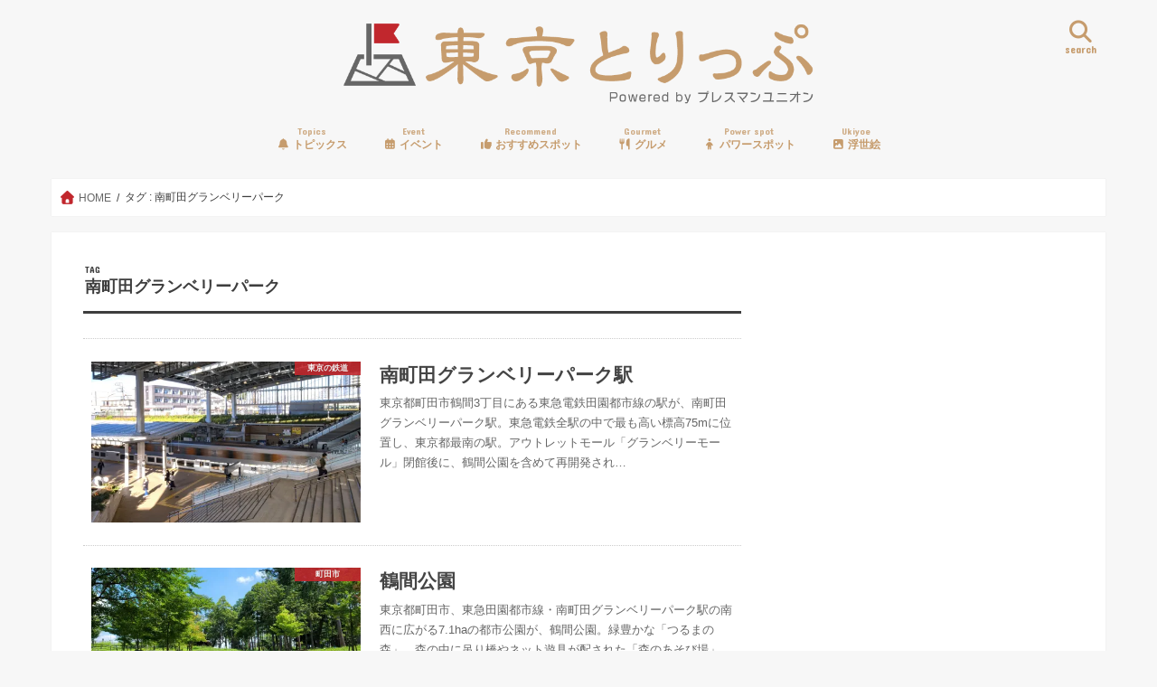

--- FILE ---
content_type: text/html; charset=utf-8
request_url: https://www.google.com/recaptcha/api2/aframe
body_size: 268
content:
<!DOCTYPE HTML><html><head><meta http-equiv="content-type" content="text/html; charset=UTF-8"></head><body><script nonce="MSV_XMvimpX35vt1VxP7XQ">/** Anti-fraud and anti-abuse applications only. See google.com/recaptcha */ try{var clients={'sodar':'https://pagead2.googlesyndication.com/pagead/sodar?'};window.addEventListener("message",function(a){try{if(a.source===window.parent){var b=JSON.parse(a.data);var c=clients[b['id']];if(c){var d=document.createElement('img');d.src=c+b['params']+'&rc='+(localStorage.getItem("rc::a")?sessionStorage.getItem("rc::b"):"");window.document.body.appendChild(d);sessionStorage.setItem("rc::e",parseInt(sessionStorage.getItem("rc::e")||0)+1);localStorage.setItem("rc::h",'1769599525571');}}}catch(b){}});window.parent.postMessage("_grecaptcha_ready", "*");}catch(b){}</script></body></html>

--- FILE ---
content_type: text/css
request_url: https://tokyo-trip.org/wp-content/themes/jstork_custom/style.css
body_size: 169
content:
/*
Template: jstork
Theme Name: stork_custom
Theme URI:http://open-cage.com/stork/
*/

/* デバイス幅が768px以上の場合にカード型レイアウトを3カラムにする */
@media only screen and (min-width: 768px) {
 .post-list-card .post-list{
 width:31.333%;
 }
}

--- FILE ---
content_type: application/javascript
request_url: https://ad.jp.ap.valuecommerce.com/servlet/jsbanner?sid=3329194&pid=892483563
body_size: 1058
content:
if(typeof(__vc_paramstr) === "undefined"){__vc_paramstr = "";}if(!__vc_paramstr && location.ancestorOrigins){__vc_dlist = location.ancestorOrigins;__vc_srcurl = "&_su="+encodeURIComponent(document.URL);__vc_dlarr = [];__vc_paramstr = "";for ( var i=0, l=__vc_dlist.length; l>i; i++ ) {__vc_dlarr.push(__vc_dlist[i]);}__vc_paramstr = "&_su="+encodeURIComponent(document.URL);if (__vc_dlarr.length){__vc_paramstr = __vc_paramstr + "&_dl=" + encodeURIComponent(__vc_dlarr.join(','));}}document.write("<A TARGET='_top' HREF='//ck.jp.ap.valuecommerce.com/servlet/referral?va=2902530&sid=3329194&pid=892483563&vcid=dqHquXxjaN02PUImHWN9fNTWAXT6ZHqiIuaUfOYcqxMYQrW3BfkJKMMTLvVndmPiyQE57dQHryDMWIvxFc5nte9F5k50Am3-bEGVnwYIhDdGY1ZIOu_RXsK7F-ilI3WtVsxSzXsWkgbaAjGoSjddCgx6s4VmntEQo4XfRIPU6bRmsxOZ0agHbqO0STccsLJW&vcpub=0.482785"+__vc_paramstr+"' rel='nofollow'><IMG BORDER=0 SRC='//i.imgvc.com/vc/images/00/2c/4a/02.jpeg'></A>");

--- FILE ---
content_type: application/javascript
request_url: https://ad.jp.ap.valuecommerce.com/servlet/jsbanner?sid=3329194&pid=892483559
body_size: 922
content:
if(typeof(__vc_paramstr) === "undefined"){__vc_paramstr = "";}if(!__vc_paramstr && location.ancestorOrigins){__vc_dlist = location.ancestorOrigins;__vc_srcurl = "&_su="+encodeURIComponent(document.URL);__vc_dlarr = [];__vc_paramstr = "";for ( var i=0, l=__vc_dlist.length; l>i; i++ ) {__vc_dlarr.push(__vc_dlist[i]);}__vc_paramstr = "&_su="+encodeURIComponent(document.URL);if (__vc_dlarr.length){__vc_paramstr = __vc_paramstr + "&_dl=" + encodeURIComponent(__vc_dlarr.join(','));}}document.write("<A TARGET='_top' HREF='//ck.jp.ap.valuecommerce.com/servlet/referral?va=2419428&sid=3329194&pid=892483559&vcid=tgYU4N_222eQOP4ShzIQZI1Kth9bO_H7ryCbXPYtcT4EMVUvYCsw-rBDasTy6VQ_d9Z4e_7M775o61Zm8PZ3yON3cmZHUlSpp4f1oQHX9m10GBdD_uJoRvO3wHso5lBpBCA8Ty8-swLokW_FTtdso4ftvFQWaxiPqkUvDpob_BsPu9oQ3TpRTQJl6ojMMRKB&vcpub=0.625050"+__vc_paramstr+"' rel='nofollow'><IMG BORDER=0 SRC='//i.imgvc.com/vc/images/00/24/ea/e4.jpeg'></A>");

--- FILE ---
content_type: application/javascript
request_url: https://ad.jp.ap.valuecommerce.com/servlet/jsbanner?sid=3329194&pid=892476362
body_size: 921
content:
if(typeof(__vc_paramstr) === "undefined"){__vc_paramstr = "";}if(!__vc_paramstr && location.ancestorOrigins){__vc_dlist = location.ancestorOrigins;__vc_srcurl = "&_su="+encodeURIComponent(document.URL);__vc_dlarr = [];__vc_paramstr = "";for ( var i=0, l=__vc_dlist.length; l>i; i++ ) {__vc_dlarr.push(__vc_dlist[i]);}__vc_paramstr = "&_su="+encodeURIComponent(document.URL);if (__vc_dlarr.length){__vc_paramstr = __vc_paramstr + "&_dl=" + encodeURIComponent(__vc_dlarr.join(','));}}document.write("<A TARGET='_top' HREF='//ck.jp.ap.valuecommerce.com/servlet/referral?va=2311539&sid=3329194&pid=892476362&vcid=rASqpM8LUQ4Sw4n7B6_orwIcsYXj27p4yGoTAjv6myOmzLS1QkpoXJM7scpatNB-32ZpIB5ERYmffqLlSpnAuNrREGBP1NcTKa6i5fZGK3LYkF46ybIFohMJHjUUR3Jrlf1f3sFcaDx1RAU2vm5RYhqNCcLavsbPyr3-n8LIkXPOZAlDIPZbMoxVBpnkHKkm&vcpub=0.609673"+__vc_paramstr+"' rel='nofollow'><IMG BORDER=0 SRC='//i.imgvc.com/vc/images/00/23/45/73.gif'></A>");

--- FILE ---
content_type: application/javascript
request_url: https://ad.jp.ap.valuecommerce.com/servlet/jsbanner?sid=3285807&pid=892476339
body_size: 1060
content:
if(typeof(__vc_paramstr) === "undefined"){__vc_paramstr = "";}if(!__vc_paramstr && location.ancestorOrigins){__vc_dlist = location.ancestorOrigins;__vc_srcurl = "&_su="+encodeURIComponent(document.URL);__vc_dlarr = [];__vc_paramstr = "";for ( var i=0, l=__vc_dlist.length; l>i; i++ ) {__vc_dlarr.push(__vc_dlist[i]);}__vc_paramstr = "&_su="+encodeURIComponent(document.URL);if (__vc_dlarr.length){__vc_paramstr = __vc_paramstr + "&_dl=" + encodeURIComponent(__vc_dlarr.join(','));}}document.write("<A TARGET='_top' HREF='//ck.jp.ap.valuecommerce.com/servlet/referral?va=2797177&sid=3285807&pid=892476339&vcid=DSqnPChpSScyf7Nn1CF1GB5v-l48u6XRZZOh0prfqmC-fQDvFZObV0LBa0TKqTUmL9c_ctBjVFh3jQwSJCh3KzrxZCETAH_uOSz996Xn1OMyXhk8HnPjWAw8Eq8kF88gjeEwjbEDicXdA9arVV-SH1pfCL7ZKc1Jd2Z1kPdvSVVTZIvfqeq7pXDjeLwU_KTv&vcpub=0.386329"+__vc_paramstr+"' rel='nofollow'><IMG BORDER=0 SRC='//i.imgvc.com/vc/images/00/2a/ae/79.png'></A>");

--- FILE ---
content_type: application/javascript
request_url: https://ad.jp.ap.valuecommerce.com/servlet/jsbanner?sid=3329194&pid=892483556
body_size: 1058
content:
if(typeof(__vc_paramstr) === "undefined"){__vc_paramstr = "";}if(!__vc_paramstr && location.ancestorOrigins){__vc_dlist = location.ancestorOrigins;__vc_srcurl = "&_su="+encodeURIComponent(document.URL);__vc_dlarr = [];__vc_paramstr = "";for ( var i=0, l=__vc_dlist.length; l>i; i++ ) {__vc_dlarr.push(__vc_dlist[i]);}__vc_paramstr = "&_su="+encodeURIComponent(document.URL);if (__vc_dlarr.length){__vc_paramstr = __vc_paramstr + "&_dl=" + encodeURIComponent(__vc_dlarr.join(','));}}document.write("<A TARGET='_top' HREF='//ck.jp.ap.valuecommerce.com/servlet/referral?va=2868302&sid=3329194&pid=892483556&vcid=-RF8NwpuNPO2Nd55IcyHdxL9Ihijp5UcyHy_67kagoWVqz8safQkuo0cLROgb_xg0sMU00KUuCFAwQX9mCatSmP7EdUJH_uuui9P0CUGZ5dJyAruSUaIsrIopthkG6QSKVMw1brsD7UWKXgd_EIsCqc36n3UzKBfv2J963fnRrVcQPPYM5ngqM29Dd2EAE0Z&vcpub=0.386363"+__vc_paramstr+"' rel='nofollow'><IMG BORDER=0 SRC='//i.imgvc.com/vc/images/00/2b/c4/4e.jpeg'></A>");

--- FILE ---
content_type: application/javascript
request_url: https://ad.jp.ap.valuecommerce.com/servlet/jsbanner?sid=3329194&pid=892483557
body_size: 1059
content:
if(typeof(__vc_paramstr) === "undefined"){__vc_paramstr = "";}if(!__vc_paramstr && location.ancestorOrigins){__vc_dlist = location.ancestorOrigins;__vc_srcurl = "&_su="+encodeURIComponent(document.URL);__vc_dlarr = [];__vc_paramstr = "";for ( var i=0, l=__vc_dlist.length; l>i; i++ ) {__vc_dlarr.push(__vc_dlist[i]);}__vc_paramstr = "&_su="+encodeURIComponent(document.URL);if (__vc_dlarr.length){__vc_paramstr = __vc_paramstr + "&_dl=" + encodeURIComponent(__vc_dlarr.join(','));}}document.write("<A TARGET='_top' HREF='//ck.jp.ap.valuecommerce.com/servlet/referral?va=2877254&sid=3329194&pid=892483557&vcid=ZH2PJwUoXOLny48eOOWeTPpem55EeZrrWDD0taymRMNkr50twS8kCPbpGxT8g9oe32cqCg5oJPbBbuKxgT4eyXmKlDbLXth5eN0cmMLtUM0-aAoZlktXoxGuwfl0Z78Bx2yIOQTcjD3cJqmYNexJXJaZX7M0eA6h8CoNRNdD4dBkk1Kl374WahWqnJfbTiX2&vcpub=0.386830"+__vc_paramstr+"' rel='nofollow'><IMG BORDER=0 SRC='//i.imgvc.com/vc/images/00/2b/e7/46.png'></A>");